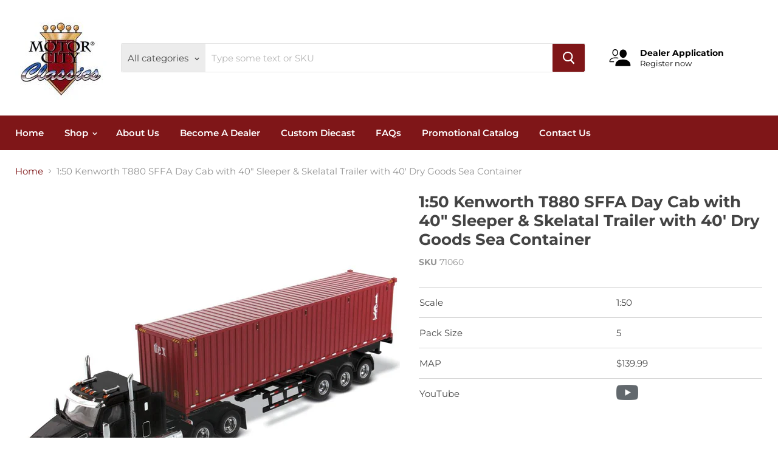

--- FILE ---
content_type: text/css
request_url: https://motorcityclassicsinc.com/cdn/shop/t/2/assets/theme-noprice.scss.css?v=3030501335655300071591847451
body_size: -405
content:
.product-form--atc{margin-top:.9375rem;font-size:0;display:none}.product--price{flex-grow:0;flex-shrink:1;flex-wrap:wrap;vertical-align:middle;display:none}.productitem--price,.productitem--price+.productitem--title{margin-top:.23438rem;display:none}.money[data-product-id],.money[data-product-handle],.money[data-variant-id],.money[data-line-index],.money[data-cart-total]{animation:moneyAnimation 0s 2s forwards;visibility:hidden;display:none!important}#variant-inventory{color:#fdba12;padding-top:0;display:none}.site-header-cart{right:15px;display:none}.form-field-title{position:absolute;top:.525rem;left:.625rem;z-index:2;pointer-events:none;transition:.12s;transition-delay:.12s;transition-timing-function:cubic-bezier(.25,.46,.45,.94)}
/*# sourceMappingURL=/cdn/shop/t/2/assets/theme-noprice.scss.css.map?v=3030501335655300071591847451 */


--- FILE ---
content_type: text/javascript
request_url: https://motorcityclassicsinc.com/cdn/shop/t/2/assets/globo.formbuilder.data.7925.js?v=180909591471766441151593460287
body_size: 3046
content:
Globo.FormBuilder.forms[7925]={header:{active:!0,title:"Contact us",description:"Leave your message and we'll get back to you shortly."},elements:[{id:"text",type:"text",label:"Company Name",placeholder:"Company ",description:"",required:!0,columnWidth:100},{id:"text-2",type:"text",label:"Owner",placeholder:"Text",description:"",required:!0,columnWidth:100},{id:"text-3",type:"text",label:"Buyer Name & Email",placeholder:"Text",description:"",required:!0,columnWidth:100},{id:"text-4",type:"text",label:"Accounting Name & Email",placeholder:"Text",description:"",required:!0,columnWidth:100},{id:"textarea",type:"textarea",label:"Address",placeholder:"",description:"",required:!0,columnWidth:100},{id:"text-5",type:"text",label:"City",placeholder:"Text",description:"",required:!0,columnWidth:50},{id:"text-6",type:"text",label:"State",placeholder:"Text",description:"",required:!0,columnWidth:50},{id:"text-7",type:"text",label:"Post Code",placeholder:"Text",description:"",required:!0,columnWidth:50},{id:"select",type:"select",label:"Country",placeholder:"Please select",options:"United States\nAfghanistan\nAlbania\nAlgeria\nAndorra\nAngola\nAntigua and Barbuda\nArgentina\nArmenia\nAustralia\nAustria\nAzerbaijan\nThe Bahamas\nBahrain\nBangladesh\nBarbados\nBelarus\nBelgium\nBelize\nBenin\nBhutan\nBolivia\nBosnia and Herzegovina\nBotswana\nBrazil\nBrunei\nBulgaria\nBurkina Faso\nBurundi\nCabo Verde\nCambodia\nCameroon\nCanada\nCentral African Republic\nChad\nChile\nChina\nColombia\nComoros\nCongo, Democratic Republic of the\nCongo, Republic of the\nCosta Rica\nC\xF4te d\u2019Ivoire\nCroatia\nCuba\nCyprus\nCzech Republic\nDenmark\nDjibouti\nDominica\nDominican Republic\nEast Timor\xA0(Timor-Leste)\nEcuador\nEgypt\nEl Salvador\nEquatorial Guinea\nEritrea\nEstonia\nEswatini\nEthiopia\nFiji\nFinland\nFrance\nGabon\nThe Gambia\nGeorgia\nGermany\nGhana\nGreece\nGrenada\nGuatemala\nGuinea\nGuinea-Bissau\nGuyana\nHaiti\nHonduras\nHungary\nIceland\nIndia\nIndonesia\nIran\nIraq\nIreland\nIsrael\nItaly\nJamaica\nJapan\nJordan\nKazakhstan\nKenya\nKiribati\nKorea, North\nKorea, South\nKosovo\nKuwait\nKyrgyzstan\nLaos\nLatvia\nLebanon\nLesotho\nLiberia\nLibya\nLiechtenstein\nLithuania\nLuxembourg\nMadagascar\nMalawi\nMalaysia\nMaldives\nMali\nMalta\nMarshall Islands\nMauritania\nMauritius\nMexico\nMicronesia, Federated States of\nMoldova\nMonaco\nMongolia\nMontenegro\nMorocco\nMozambique\nMyanmar\xA0(Burma)\nNamibia\nNauru\nNepal\nNetherlands\nNew Zealand\nNicaragua\nNiger\nNigeria\nNorth Macedonia\nNorway\nOman\nPakistan\nPalau\nPanama\nPapua New Guinea\nParaguay\nPeru\nPhilippines\nPoland\nPortugal\nQatar\nRomania\nRussia\nRwanda\nSaint Kitts and Nevis\nSaint Lucia\nSaint Vincent and the Grenadines\nSamoa\nSan Marino\nSao Tome and Principe\nSaudi Arabia\nSenegal\nSerbia\nSeychelles\nSierra Leone\nSingapore\nSlovakia\nSlovenia\nSolomon Islands\nSomalia\nSouth Africa\nSpain\nSri Lanka\nSudan\nSudan, South\nSuriname\nSweden\nSwitzerland\nSyria\nTaiwan\nTajikistan\nTanzania\nThailand\nTogo\nTonga\nTrinidad and Tobago\nTunisia\nTurkey\nTurkmenistan\nTuvalu\nUganda\nUkraine\nUnited Arab Emirates\nUnited Kingdom\nUruguay\nUzbekistan\nVanuatu\nVatican City\nVenezuela\nVietnam\nYemen\nZambia\nZimbabwe\n",description:"",required:!0,columnWidth:50},{id:"checkbox",type:"checkbox",label:"This is a",options:"Business Address\nResidential Address\nResidential & Rural Address",description:"",required:!0,columnWidth:50,conditionalField:!1,onlyShowIf:!1,select:!1},{id:"checkbox-2",type:"checkbox",label:"Ground Shipments",options:"UPS\nFEDEX\nI authorize Motorcity Classics, Inc. to arrange and bill me for shipping.",description:"",required:!0,columnWidth:50,conditionalField:!1,onlyShowIf:!1,select:!1,checkbox:!1},{id:"text-8",type:"text",label:"UPS/FEDEX Account Number",placeholder:"Text",description:"",required:!1,columnWidth:50,conditionalField:!1,onlyShowIf:!1,select:!1,checkbox:!1,"checkbox-2":!1},{id:"checkbox-3",type:"checkbox",label:"LTL Shipments",options:"I will arrange shipping\nI authorize Motorcity Classics, Inc. to arrange and bill me for shipping.",description:"",required:!0,columnWidth:100,conditionalField:!1,onlyShowIf:!1,select:!1,checkbox:!1,"checkbox-2":!1},{id:"phone",type:"phone",label:"Main Business Phone",placeholder:"### ### ####",description:"",required:!1,columnWidth:50,conditionalField:!1,onlyShowIf:!1,select:!1,checkbox:!1,"checkbox-2":!1,"checkbox-3":!1},{id:"email",type:"email",label:"Email Address",placeholder:"Email",description:"",required:!0,columnWidth:50,conditionalField:!1,onlyShowIf:!1,select:!1,checkbox:!1,"checkbox-2":!1,"checkbox-3":!1},{id:"text-9",type:"text",label:"Website",placeholder:"Text",description:"",required:!1,columnWidth:100,conditionalField:!1,onlyShowIf:!1,select:!1,checkbox:!1,"checkbox-2":!1,"checkbox-3":!1},{id:"text-10",type:"text",label:"Federal Tax ID #",placeholder:"Tax ID",description:"",required:!0,columnWidth:50,conditionalField:!1,onlyShowIf:!1,select:!1,checkbox:!1,"checkbox-2":!1,"checkbox-3":!1},{id:"text-11",type:"text",label:"State Retail Sales Tax Permit # (Florida Based Customers Only):",placeholder:"",description:"",required:!1,columnWidth:100,conditionalField:!1,onlyShowIf:!1,select:!1,checkbox:!1,"checkbox-2":!1,"checkbox-3":!1},{id:"devider",type:"devider",conditionalField:!1,onlyShowIf:!1,select:!1,checkbox:!1,"checkbox-2":!1,"checkbox-3":!1},{id:"heading",type:"heading",heading:"Application for payment terms",caption:"",columnWidth:100,conditionalField:!1,onlyShowIf:!1,select:!1,checkbox:!1,"checkbox-2":!1,"checkbox-3":!1},{id:"checkbox-4",type:"checkbox",label:"Checkboxes",options:"I do not wish to apply for credit terms. I will pre-pay via check in advance of shipment\nI wish to apply for Terms and a Credit Limit.",description:"",required:!1,columnWidth:100,conditionalField:!1,onlyShowIf:!1,select:!1,checkbox:!1,"checkbox-2":!1,"checkbox-3":!1},{id:"text-12",type:"text",label:"Requested Terms",placeholder:"Text",description:"",required:!1,columnWidth:50,conditionalField:!0,onlyShowIf:"checkbox-4",select:"I wish to apply for Terms and a Credit Limit.",checkbox:"I wish to apply for Terms and a Credit Limit.","checkbox-2":"I wish to apply for Terms and a Credit Limit.","checkbox-3":"I wish to apply for Terms and a Credit Limit.","checkbox-4":"I wish to apply for Terms and a Credit Limit."},{id:"text-13",type:"text",label:"Credit Line Requested",placeholder:"Text",description:"",required:!1,columnWidth:50,conditionalField:!0,onlyShowIf:"checkbox-4",select:"I wish to apply for Terms and a Credit Limit.",checkbox:"I wish to apply for Terms and a Credit Limit.","checkbox-2":"I wish to apply for Terms and a Credit Limit.","checkbox-3":"I wish to apply for Terms and a Credit Limit.","checkbox-4":"I wish to apply for Terms and a Credit Limit."},{id:"heading-2",type:"heading",heading:"Please complete the following if you are applying for credit terms",caption:"",columnWidth:100,conditionalField:!0,onlyShowIf:"checkbox-4",select:"I wish to apply for Terms and a Credit Limit.",checkbox:"I wish to apply for Terms and a Credit Limit.","checkbox-2":"I wish to apply for Terms and a Credit Limit.","checkbox-3":"I wish to apply for Terms and a Credit Limit.","checkbox-4":"I wish to apply for Terms and a Credit Limit."},{id:"paragraph",type:"paragraph",text:"<p>Please list 3 companies that we may contact as Trade References</p>",columnWidth:100,conditionalField:!0,onlyShowIf:"checkbox-4",select:"I wish to apply for Terms and a Credit Limit.",checkbox:"I wish to apply for Terms and a Credit Limit.","checkbox-2":"I wish to apply for Terms and a Credit Limit.","checkbox-3":"I wish to apply for Terms and a Credit Limit.","checkbox-4":"I wish to apply for Terms and a Credit Limit."},{id:"paragraph-2",type:"paragraph",text:"<p>Company 1</p>",columnWidth:100,conditionalField:!0,onlyShowIf:"checkbox-4",select:"I wish to apply for Terms and a Credit Limit.",checkbox:"I wish to apply for Terms and a Credit Limit.","checkbox-2":"I wish to apply for Terms and a Credit Limit.","checkbox-3":"I wish to apply for Terms and a Credit Limit.","checkbox-4":"I wish to apply for Terms and a Credit Limit."},{id:"text-14",type:"text",label:"Company Name",placeholder:"Text",description:"",required:!1,columnWidth:50,conditionalField:!0,onlyShowIf:"checkbox-4",select:"I wish to apply for Terms and a Credit Limit.",checkbox:"I wish to apply for Terms and a Credit Limit.","checkbox-2":"I wish to apply for Terms and a Credit Limit.","checkbox-3":"I wish to apply for Terms and a Credit Limit.","checkbox-4":"I wish to apply for Terms and a Credit Limit."},{id:"text-15",type:"text",label:"Accounts Payable Contact",placeholder:"Text",description:"",required:!1,columnWidth:50,conditionalField:!0,onlyShowIf:"checkbox-4",select:"I wish to apply for Terms and a Credit Limit.",checkbox:"I wish to apply for Terms and a Credit Limit.","checkbox-2":"I wish to apply for Terms and a Credit Limit.","checkbox-3":"I wish to apply for Terms and a Credit Limit.","checkbox-4":"I wish to apply for Terms and a Credit Limit."},{id:"text-16",type:"text",label:"Accounts Payable Email",placeholder:"Text",description:"",required:!1,columnWidth:50,conditionalField:!0,onlyShowIf:"checkbox-4",select:"I wish to apply for Terms and a Credit Limit.",checkbox:"I wish to apply for Terms and a Credit Limit.","checkbox-2":"I wish to apply for Terms and a Credit Limit.","checkbox-3":"I wish to apply for Terms and a Credit Limit.","checkbox-4":"I wish to apply for Terms and a Credit Limit."},{id:"text-17",type:"text",label:"Accounts Payable Phone",placeholder:"Text",description:"",required:!1,columnWidth:50,conditionalField:!0,onlyShowIf:"checkbox-4",select:"I wish to apply for Terms and a Credit Limit.",checkbox:"I wish to apply for Terms and a Credit Limit.","checkbox-2":"I wish to apply for Terms and a Credit Limit.","checkbox-3":"I wish to apply for Terms and a Credit Limit.","checkbox-4":"I wish to apply for Terms and a Credit Limit."},{id:"text-18",type:"text",label:"Terms",placeholder:"Text",description:"",required:!1,columnWidth:50,conditionalField:!0,onlyShowIf:"checkbox-4",select:"I wish to apply for Terms and a Credit Limit.",checkbox:"I wish to apply for Terms and a Credit Limit.","checkbox-2":"I wish to apply for Terms and a Credit Limit.","checkbox-3":"I wish to apply for Terms and a Credit Limit.","checkbox-4":"I wish to apply for Terms and a Credit Limit."},{id:"text-19",type:"text",label:"Credit Line",placeholder:"Text",description:"",required:!1,columnWidth:50,conditionalField:!0,onlyShowIf:"checkbox-4",select:"I wish to apply for Terms and a Credit Limit.",checkbox:"I wish to apply for Terms and a Credit Limit.","checkbox-2":"I wish to apply for Terms and a Credit Limit.","checkbox-3":"I wish to apply for Terms and a Credit Limit.","checkbox-4":"I wish to apply for Terms and a Credit Limit."},{id:"text-20",type:"text",label:"Current Balance",placeholder:"Text",description:"",required:!1,columnWidth:50,conditionalField:!0,onlyShowIf:"checkbox-4",select:"I wish to apply for Terms and a Credit Limit.",checkbox:"I wish to apply for Terms and a Credit Limit.","checkbox-2":"I wish to apply for Terms and a Credit Limit.","checkbox-3":"I wish to apply for Terms and a Credit Limit.","checkbox-4":"I wish to apply for Terms and a Credit Limit."},{id:"text-21",type:"text",label:"Amount Past Due",placeholder:"Text",description:"",required:!1,columnWidth:50,conditionalField:!0,onlyShowIf:"checkbox-4",select:"I wish to apply for Terms and a Credit Limit.",checkbox:"I wish to apply for Terms and a Credit Limit.","checkbox-2":"I wish to apply for Terms and a Credit Limit.","checkbox-3":"I wish to apply for Terms and a Credit Limit.","checkbox-4":"I wish to apply for Terms and a Credit Limit."},{id:"text-22",type:"text",label:"Date Of Last Order",placeholder:"Text",description:"",required:!1,columnWidth:50,conditionalField:!0,onlyShowIf:"checkbox-4",select:"I wish to apply for Terms and a Credit Limit.",checkbox:"I wish to apply for Terms and a Credit Limit.","checkbox-2":"I wish to apply for Terms and a Credit Limit.","checkbox-3":"I wish to apply for Terms and a Credit Limit.","checkbox-4":"I wish to apply for Terms and a Credit Limit."},{id:"text-23",type:"text",label:"Any Additional Information",placeholder:"Text",description:"",required:!1,columnWidth:50,conditionalField:!0,onlyShowIf:"checkbox-4",select:"I wish to apply for Terms and a Credit Limit.",checkbox:"I wish to apply for Terms and a Credit Limit.","checkbox-2":"I wish to apply for Terms and a Credit Limit.","checkbox-3":"I wish to apply for Terms and a Credit Limit.","checkbox-4":"I wish to apply for Terms and a Credit Limit."},{id:"paragraph-3",type:"paragraph",text:"<p>Company 2</p>",columnWidth:100,conditionalField:!0,onlyShowIf:"checkbox-4",select:"I wish to apply for Terms and a Credit Limit.",checkbox:"I wish to apply for Terms and a Credit Limit.","checkbox-2":"I wish to apply for Terms and a Credit Limit.","checkbox-3":"I wish to apply for Terms and a Credit Limit.","checkbox-4":"I wish to apply for Terms and a Credit Limit."},{id:"text-24",type:"text",label:"Company Name",placeholder:"Text",description:"",required:!1,columnWidth:50,conditionalField:!0,onlyShowIf:"checkbox-4",select:"I wish to apply for Terms and a Credit Limit.",checkbox:"I wish to apply for Terms and a Credit Limit.","checkbox-2":"I wish to apply for Terms and a Credit Limit.","checkbox-3":"I wish to apply for Terms and a Credit Limit.","checkbox-4":"I wish to apply for Terms and a Credit Limit."},{id:"text-25",type:"text",label:"Accounts Payable Contact",placeholder:"Text",description:"",required:!1,columnWidth:50,conditionalField:!0,onlyShowIf:"checkbox-4",select:"I wish to apply for Terms and a Credit Limit.",checkbox:"I wish to apply for Terms and a Credit Limit.","checkbox-2":"I wish to apply for Terms and a Credit Limit.","checkbox-3":"I wish to apply for Terms and a Credit Limit.","checkbox-4":"I wish to apply for Terms and a Credit Limit."},{id:"text-26",type:"text",label:"Accounts Payable Email",placeholder:"Text",description:"",required:!1,columnWidth:50,conditionalField:!0,onlyShowIf:"checkbox-4",select:"I wish to apply for Terms and a Credit Limit.",checkbox:"I wish to apply for Terms and a Credit Limit.","checkbox-2":"I wish to apply for Terms and a Credit Limit.","checkbox-3":"I wish to apply for Terms and a Credit Limit.","checkbox-4":"I wish to apply for Terms and a Credit Limit."},{id:"text-27",type:"text",label:"Accounts Payable Phone",placeholder:"Text",description:"",required:!1,columnWidth:50,conditionalField:!0,onlyShowIf:"checkbox-4",select:"I wish to apply for Terms and a Credit Limit.",checkbox:"I wish to apply for Terms and a Credit Limit.","checkbox-2":"I wish to apply for Terms and a Credit Limit.","checkbox-3":"I wish to apply for Terms and a Credit Limit.","checkbox-4":"I wish to apply for Terms and a Credit Limit."},{id:"text-28",type:"text",label:"Terms",placeholder:"Text",description:"",required:!1,columnWidth:50,conditionalField:!0,onlyShowIf:"checkbox-4",select:"I wish to apply for Terms and a Credit Limit.",checkbox:"I wish to apply for Terms and a Credit Limit.","checkbox-2":"I wish to apply for Terms and a Credit Limit.","checkbox-3":"I wish to apply for Terms and a Credit Limit.","checkbox-4":"I wish to apply for Terms and a Credit Limit."},{id:"text-29",type:"text",label:"Credit Line",placeholder:"Text",description:"",required:!1,columnWidth:50,conditionalField:!0,onlyShowIf:"checkbox-4",select:"I wish to apply for Terms and a Credit Limit.",checkbox:"I wish to apply for Terms and a Credit Limit.","checkbox-2":"I wish to apply for Terms and a Credit Limit.","checkbox-3":"I wish to apply for Terms and a Credit Limit.","checkbox-4":"I wish to apply for Terms and a Credit Limit."},{id:"text-30",type:"text",label:"Current Balance",placeholder:"Text",description:"",required:!1,columnWidth:50,conditionalField:!0,onlyShowIf:"checkbox-4",select:"I wish to apply for Terms and a Credit Limit.",checkbox:"I wish to apply for Terms and a Credit Limit.","checkbox-2":"I wish to apply for Terms and a Credit Limit.","checkbox-3":"I wish to apply for Terms and a Credit Limit.","checkbox-4":"I wish to apply for Terms and a Credit Limit."},{id:"text-31",type:"text",label:"Amount Past Due",placeholder:"Text",description:"",required:!1,columnWidth:50,conditionalField:!0,onlyShowIf:"checkbox-4",select:"I wish to apply for Terms and a Credit Limit.",checkbox:"I wish to apply for Terms and a Credit Limit.","checkbox-2":"I wish to apply for Terms and a Credit Limit.","checkbox-3":"I wish to apply for Terms and a Credit Limit.","checkbox-4":"I wish to apply for Terms and a Credit Limit."},{id:"text-32",type:"text",label:"Date Of Last Order",placeholder:"Text",description:"",required:!1,columnWidth:50,conditionalField:!0,onlyShowIf:"checkbox-4",select:"I wish to apply for Terms and a Credit Limit.",checkbox:"I wish to apply for Terms and a Credit Limit.","checkbox-2":"I wish to apply for Terms and a Credit Limit.","checkbox-3":"I wish to apply for Terms and a Credit Limit.","checkbox-4":"I wish to apply for Terms and a Credit Limit."},{id:"text-33",type:"text",label:"Any Additional Information",placeholder:"Text",description:"",required:!1,columnWidth:50,conditionalField:!0,onlyShowIf:"checkbox-4",select:"I wish to apply for Terms and a Credit Limit.",checkbox:"I wish to apply for Terms and a Credit Limit.","checkbox-2":"I wish to apply for Terms and a Credit Limit.","checkbox-3":"I wish to apply for Terms and a Credit Limit.","checkbox-4":"I wish to apply for Terms and a Credit Limit."},{id:"paragraph-4",type:"paragraph",text:"<p>Company 3</p>",columnWidth:100,conditionalField:!0,onlyShowIf:"checkbox-4",select:"I wish to apply for Terms and a Credit Limit.",checkbox:"I wish to apply for Terms and a Credit Limit.","checkbox-2":"I wish to apply for Terms and a Credit Limit.","checkbox-3":"I wish to apply for Terms and a Credit Limit.","checkbox-4":"I wish to apply for Terms and a Credit Limit."},{id:"text-34",type:"text",label:"Company Name",placeholder:"Text",description:"",required:!1,columnWidth:50,conditionalField:!0,onlyShowIf:"checkbox-4",select:"I wish to apply for Terms and a Credit Limit.",checkbox:"I wish to apply for Terms and a Credit Limit.","checkbox-2":"I wish to apply for Terms and a Credit Limit.","checkbox-3":"I wish to apply for Terms and a Credit Limit.","checkbox-4":"I wish to apply for Terms and a Credit Limit."},{id:"text-43",type:"text",label:"Accounts Payable Contact",placeholder:"Text",description:"",required:!1,columnWidth:50,conditionalField:!0,onlyShowIf:"checkbox-4",select:"I wish to apply for Terms and a Credit Limit.",checkbox:"I wish to apply for Terms and a Credit Limit.","checkbox-2":"I wish to apply for Terms and a Credit Limit.","checkbox-3":"I wish to apply for Terms and a Credit Limit.","checkbox-4":"I wish to apply for Terms and a Credit Limit."},{id:"text-35",type:"text",label:"Accounts Payable Email",placeholder:"Text",description:"",required:!1,columnWidth:50,conditionalField:!0,onlyShowIf:"checkbox-4",select:"I wish to apply for Terms and a Credit Limit.",checkbox:"I wish to apply for Terms and a Credit Limit.","checkbox-2":"I wish to apply for Terms and a Credit Limit.","checkbox-3":"I wish to apply for Terms and a Credit Limit.","checkbox-4":"I wish to apply for Terms and a Credit Limit."},{id:"text-36",type:"text",label:"Accounts Payable Phone",placeholder:"Text",description:"",required:!1,columnWidth:50,conditionalField:!0,onlyShowIf:"checkbox-4",select:"I wish to apply for Terms and a Credit Limit.",checkbox:"I wish to apply for Terms and a Credit Limit.","checkbox-2":"I wish to apply for Terms and a Credit Limit.","checkbox-3":"I wish to apply for Terms and a Credit Limit.","checkbox-4":"I wish to apply for Terms and a Credit Limit."},{id:"text-37",type:"text",label:"Terms",placeholder:"Text",description:"",required:!1,columnWidth:50,conditionalField:!0,onlyShowIf:"checkbox-4",select:"I wish to apply for Terms and a Credit Limit.",checkbox:"I wish to apply for Terms and a Credit Limit.","checkbox-2":"I wish to apply for Terms and a Credit Limit.","checkbox-3":"I wish to apply for Terms and a Credit Limit.","checkbox-4":"I wish to apply for Terms and a Credit Limit."},{id:"text-38",type:"text",label:"Credit Line",placeholder:"Text",description:"",required:!1,columnWidth:50,conditionalField:!0,onlyShowIf:"checkbox-4",select:"I wish to apply for Terms and a Credit Limit.",checkbox:"I wish to apply for Terms and a Credit Limit.","checkbox-2":"I wish to apply for Terms and a Credit Limit.","checkbox-3":"I wish to apply for Terms and a Credit Limit.","checkbox-4":"I wish to apply for Terms and a Credit Limit."},{id:"text-39",type:"text",label:"Current Balance",placeholder:"Text",description:"",required:!1,columnWidth:50,conditionalField:!0,onlyShowIf:"checkbox-4",select:"I wish to apply for Terms and a Credit Limit.",checkbox:"I wish to apply for Terms and a Credit Limit.","checkbox-2":"I wish to apply for Terms and a Credit Limit.","checkbox-3":"I wish to apply for Terms and a Credit Limit.","checkbox-4":"I wish to apply for Terms and a Credit Limit."},{id:"text-40",type:"text",label:"Amount Past Due",placeholder:"Text",description:"",required:!1,columnWidth:50,conditionalField:!0,onlyShowIf:"checkbox-4",select:"I wish to apply for Terms and a Credit Limit.",checkbox:"I wish to apply for Terms and a Credit Limit.","checkbox-2":"I wish to apply for Terms and a Credit Limit.","checkbox-3":"I wish to apply for Terms and a Credit Limit.","checkbox-4":"I wish to apply for Terms and a Credit Limit."},{id:"text-41",type:"text",label:"Date Of Last Order",placeholder:"Text",description:"",required:!1,columnWidth:50,conditionalField:!0,onlyShowIf:"checkbox-4",select:"I wish to apply for Terms and a Credit Limit.",checkbox:"I wish to apply for Terms and a Credit Limit.","checkbox-2":"I wish to apply for Terms and a Credit Limit.","checkbox-3":"I wish to apply for Terms and a Credit Limit.","checkbox-4":"I wish to apply for Terms and a Credit Limit."},{id:"text-42",type:"text",label:"Any Additional Information",placeholder:"Text",description:"",required:!1,columnWidth:50,conditionalField:!0,onlyShowIf:"checkbox-4",select:"I wish to apply for Terms and a Credit Limit.",checkbox:"I wish to apply for Terms and a Credit Limit.","checkbox-2":"I wish to apply for Terms and a Credit Limit.","checkbox-3":"I wish to apply for Terms and a Credit Limit.","checkbox-4":"I wish to apply for Terms and a Credit Limit."}],"add-elements":null,footer:{description:"",previousText:"Previous",nextText:"Next",submitText:"Submit",submitFullWidth:!1,submitAlignment:"left"},mail:{admin:null,customer:{enable:!1,emailType:"accountEmail",emailId:"email",subject:"Thanks for submitting!",content:'<table class="header row" style="width: 100%; border-spacing: 0; border-collapse: collapse; margin: 40px 0 20px;"><tbody><tr><td class="header__cell" style="font-family: -apple-system, BlinkMacSystemFont, Roboto, Oxygen, Ubuntu, Cantarell, Fira Sans, Droid Sans, Helvetica Neue, sans-serif;"><center><table class="container" style="width: 559px; text-align: left; border-spacing: 0px; border-collapse: collapse; margin: 0px auto;"><tbody><tr><td style="font-family: -apple-system, BlinkMacSystemFont, Roboto, Oxygen, Ubuntu, Cantarell, \'Fira Sans\', \'Droid Sans\', \'Helvetica Neue\', sans-serif; width: 544.219px;"><table class="row" style="width: 100%; border-spacing: 0; border-collapse: collapse;"><tbody><tr><td class="shop-name__cell" style="font-family: -apple-system, BlinkMacSystemFont, Roboto, Oxygen, Ubuntu, Cantarell, Fira Sans, Droid Sans, Helvetica Neue, sans-serif;"><h1 class="shop-name__text" style="font-weight: normal; font-size: 30px; color: #333; margin: 0;"><a class="shop_name" href="" target="_blank" rel="noopener">Shop</a></h1></td><td class="order-number__cell" style="font-family: -apple-system, BlinkMacSystemFont, Roboto, Oxygen, Ubuntu, Cantarell, Fira Sans, Droid Sans, Helvetica Neue, sans-serif; font-size: 14px; color: #999;" align="right">&nbsp;</td></tr></tbody></table></td></tr></tbody></table></center></td></tr></tbody></table><table class="row content" style="width: 100%; border-spacing: 0; border-collapse: collapse;"><tbody><tr><td class="content__cell" style="font-family: -apple-system, BlinkMacSystemFont, Roboto, Oxygen, Ubuntu, Cantarell, Fira Sans, Droid Sans, Helvetica Neue, sans-serif; padding-bottom: 40px;"><center><table class="container" style="width: 560px; text-align: left; border-spacing: 0; border-collapse: collapse; margin: 0 auto;"><tbody><tr><td style="font-family: -apple-system, BlinkMacSystemFont, Roboto, Oxygen, Ubuntu, Cantarell, Fira Sans, Droid Sans, Helvetica Neue, sans-serif;"><h2 class="quote-heading" style="font-weight: normal; font-size: 24px; margin: 0 0 10px;">Thank you for your submission</h2><p class="quote-heading-message">Hi, we are getting your submission. We will get back to you shortly.</p></td></tr></tbody></table><table class="row section" style="width: 100%; border-spacing: 0; border-collapse: collapse; border-top-width: 1px; border-top-color: #e5e5e5; border-top-style: solid;"><tbody><tr><td class="section__cell" style="font-family: -apple-system, BlinkMacSystemFont, Roboto, Oxygen, Ubuntu, Cantarell, Fira Sans, Droid Sans, Helvetica Neue, sans-serif; padding: 40px 0;"><center><table class="container" style="width: 560px; text-align: left; border-spacing: 0; border-collapse: collapse; margin: 0 auto;"><tbody><tr><td style="font-family: -apple-system, BlinkMacSystemFont, Roboto, Oxygen, Ubuntu, Cantarell, Fira Sans, Droid Sans, Helvetica Neue, sans-serif;"><h3 class="more-information">More information</h3></td></tr></tbody></table><table class="container" style="width: 560px; text-align: left; border-spacing: 0; border-collapse: collapse; margin: 0 auto;"><tbody class="automatic-data"><tr><td class="customer-info__item" style="font-family: -apple-system, BlinkMacSystemFont, Roboto, Oxygen, Ubuntu, Cantarell, Fira Sans, Droid Sans, Helvetica Neue, sans-serif; padding-bottom: 0px; width: 50%;"><p class="information-label"><strong>Email</strong></p></td><td class="customer-info__item" style="font-family: -apple-system, BlinkMacSystemFont, Roboto, Oxygen, Ubuntu, Cantarell, Fira Sans, Droid Sans, Helvetica Neue, sans-serif; padding-bottom: 0px; width: 50%;" valign="top"><p class="information-value">{{email}}</p></td></tr></tbody></table></center></td></tr></tbody></table><table class="row footer" style="width: 100%; border-spacing: 0; border-collapse: collapse; border-top-width: 1px; border-top-color: #e5e5e5; border-top-style: solid;"><tbody><tr><td class="footer__cell" style="font-family: -apple-system, BlinkMacSystemFont, Roboto, Oxygen, Ubuntu, Cantarell, Fira Sans, Droid Sans, Helvetica Neue, sans-serif; padding: 35px 0;"><center><table class="container" style="width: 560px; text-align: left; border-spacing: 0; border-collapse: collapse; margin: 0 auto;"><tbody><tr><td style="font-family: -apple-system, BlinkMacSystemFont, Roboto, Oxygen, Ubuntu, Cantarell, Fira Sans, Droid Sans, Helvetica Neue, sans-serif;"><p class="contact" style="text-align: center;">If you have any questions, reply to this email or contact us at <a href="mailto:someone@example.com">someone@example.com</a></p></td></tr><tr><td style="font-family: -apple-system, BlinkMacSystemFont, Roboto, Oxygen, Ubuntu, Cantarell, Fira Sans, Droid Sans, Helvetica Neue, sans-serif;"><p class="disclaimer__subtext" style="color: #999; line-height: 150%; font-size: 14px; margin: 0; text-align: center;">Click <a href="[UNSUBSCRIBEURL]">here</a> to unsubscribe</p></td></tr></tbody></table></center></td></tr></tbody></table></center></td></tr></tbody></table>',islimitWidth:!1,maxWidth:"600"}},appearance:{layout:"boxed",width:600,style:"classic",mainColor:"#EB1256",headingColor:"#000",labelColor:"#000",descriptionColor:"#6c757d",optionColor:"#000",background:"none",backgroundColor:"#FFF",backgroundImage:"",backgroundImageAlignment:"middle",floatingIcon:'<svg aria-hidden="true" focusable="false" data-prefix="far" data-icon="envelope" class="svg-inline--fa fa-envelope fa-w-16" role="img" xmlns="http://www.w3.org/2000/svg" viewBox="0 0 512 512"><path fill="currentColor" d="M464 64H48C21.49 64 0 85.49 0 112v288c0 26.51 21.49 48 48 48h416c26.51 0 48-21.49 48-48V112c0-26.51-21.49-48-48-48zm0 48v40.805c-22.422 18.259-58.168 46.651-134.587 106.49-16.841 13.247-50.201 45.072-73.413 44.701-23.208.375-56.579-31.459-73.413-44.701C106.18 199.465 70.425 171.067 48 152.805V112h416zM48 400V214.398c22.914 18.251 55.409 43.862 104.938 82.646 21.857 17.205 60.134 55.186 103.062 54.955 42.717.231 80.509-37.199 103.053-54.947 49.528-38.783 82.032-64.401 104.947-82.653V400H48z"></path></svg>',floatingText:"",displayOnAllPage:!1,position:"bottom right"},reCaptcha:{enable:!1},errorMessage:{required:"Please fill in field",invalid:"Invalid",invalidName:"Invalid name",invalidEmail:"Invalid email",invalidURL:"Invalid URL",invalidPhone:"Invalid phone",invalidNumber:"Invalid number",invalidPassword:"Invalid password",confirmPasswordNotMatch:"The password and confirmation password do not match",fileSizeLimit:"File size limit exceeded",fileNotAllowed:"File extension not allowed",requiredCaptcha:"Please, enter the captcha"},afterSubmit:{action:"clearForm",message:"<h4><span>Thank you for getting in touch!&nbsp;</span></h4><p><br></p><p>We appreciate you contacting us. One of our colleagues will get back in touch with you soon!</p><p><br></p><p>Have a great day!</p>",redirectUrl:""},integration:{shopify:{createAccount:!1,sendEmailInvite:!1,integrationElements:{}},mailChimp:{loading:"",enable:!1,list:!1,integrationElements:{}},klaviyo:{loading:"",enable:!1,list:!1,integrationElements:{}},zapier:{enable:!1,webhookUrl:""}},isStepByStepForm:!1};
//# sourceMappingURL=/cdn/shop/t/2/assets/globo.formbuilder.data.7925.js.map?v=180909591471766441151593460287
